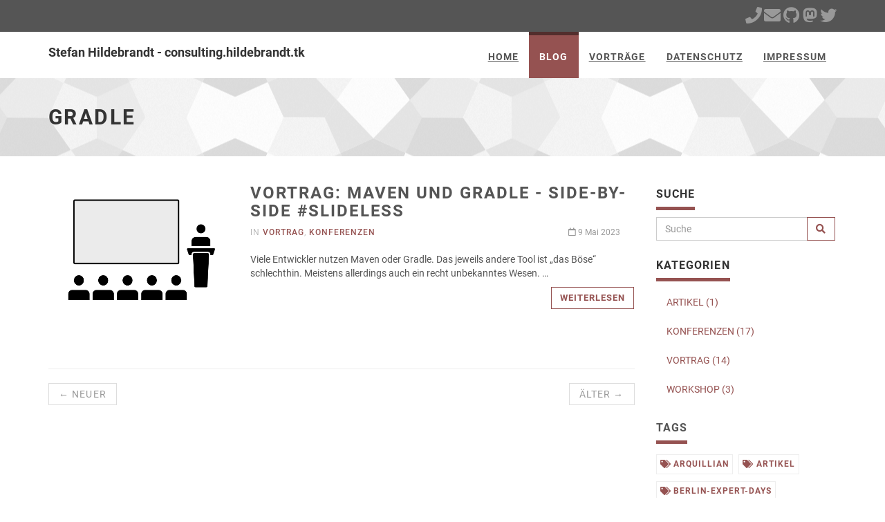

--- FILE ---
content_type: text/html
request_url: https://stefanh.de/tags/gradle/
body_size: 4439
content:
<!DOCTYPE html>
<html lang="de-de">

  <head>
    <meta charset="utf-8">
<meta name="robots" content="all,follow">
<meta name="googlebot" content="index,follow,snippet,archive">
<meta name="viewport" content="width=device-width, initial-scale=1">

<title>gradle</title>
<meta name="author" content="Stefan Hildebrandt" />




<meta name="keywords" content="java, docker, spring-boot">


<meta name="description" content="Stefan Hildebrandt - Entwicklung und Beratung">

<meta name="generator" content="Hugo 0.119.0">


<link href='/css/google-font-roboto.css' rel='stylesheet' type='text/css'>


<link rel="stylesheet" href="/css/fontawesome-all-v5.11.2.css">
<link rel="stylesheet" href="/css/bootstrap-3.3.7.css" integrity="sha384-BVYiiSIFeK1dGmJRAkycuHAHRg32OmUcww7on3RYdg4Va+PmSTsz/K68vbdEjh4u" crossorigin="anonymous">


<link href="/css/animate.css" rel="stylesheet">



  <link href="/css/style.marsala.css" rel="stylesheet" id="theme-stylesheet">



<link href="/css/custom.css?1706297330" rel="stylesheet">



  <!--[if lt IE 9]>
      <script src="https://oss.maxcdn.com/html5shiv/3.7.2/html5shiv.min.js"></script>
      <script src="https://oss.maxcdn.com/respond/1.4.2/respond.min.js"></script>
  <![endif]-->



<link rel="shortcut icon" href="/img/favicon.ico" type="image/x-icon" />
<link rel="apple-touch-icon" href="/img/apple-touch-icon.png" />


<link href="/css/owl.carousel.css" rel="stylesheet">
<link href="/css/owl.theme.css" rel="stylesheet">


<link rel="alternate" href="https://consulting.hildebrandt.tk/index.xml" type="application/rss+xml" title="Stefan Hildebrandt - consulting.hildebrandt.tk">







<meta property="og:updated_time" content="2023-05-09T11:15:00&#43;0200">



<meta name="twitter:card" content="summary">
<meta name="twitter:site" content="@hildebrandttk">
<meta name="twitter:title" content="gradle">

<meta name="twitter:description" content="Stefan Hildebrandt - Entwicklung und Beratung">


    
  </head>

  <body>

    <div id="all">

        
<header>
  <div id="top">
    <div class="container">
      <div class="row">
        <div class="col-xs-5">
          
        </div>
        <div class="col-xs-7">
          <div class="social">
            
            <a href="tel:&#43;49%20178%20479%2032%2054" target="_blank" style="opacity: 1;"><i class='fas fa-2x fa-phone'></i></a>
            
            <a href="mailto:web23@consulting.hildebrandt.tk" target="_blank" style="opacity: 1;"><i class='fas fa-2x fa-envelope'></i></a>
            
            <a href="https://github.com/hildebrandttk" target="_blank" style="opacity: 1;"><i class='fab fa-2x fa-github'></i></a>
            
            <a href="https://mastodon.social/@hildebrandttk" target="_blank" style="opacity: 1;"><i class='fab fa-2x fa-mastodon'></i></a>
            
            <a href="https://twitter.com/hildebrandttk" target="_blank" style="opacity: 1;"><i class='fab fa-2x fa-twitter'></i></a>
            
          </div>
        </div>
      </div>
    </div>
  </div>
</header>



        <header class="navbar-affixed-top" data-spy="affix" data-offset-top="62">
    <div class="navbar navbar-default yamm " role="navigation" id="navbar">
        <div class="container">
            <div class="navbar-header">
                <a class="navbar-brand home" href="/">
                    
                      <h4>Stefan Hildebrandt - consulting.hildebrandt.tk</h4>
                    
                    <span class="sr-only">gradle - zur Hauptseite</span>
                </a>
                <div class="navbar-buttons">
                    <button type="button" class="navbar-toggle btn-template-main" data-toggle="collapse" data-target="#navigation">
                      <span class="sr-only">Navigation ein-/ausblenden</span>
                        <i class="fas fa-align-justify"></i>
                    </button>
                </div>
            </div>
            

            <div class="navbar-collapse collapse" id="navigation">
                <ul class="nav navbar-nav navbar-right">
                  

                  
                  
                  

                  

                  

                  
                    
                      
                    
                      
                    
                  

                  
                  <li class="dropdown ">
                    <a href="/">Home</a>
                  </li>
                  
                  
                  
                  

                  

                  

                  
                    
                      
                    
                      
                        
                      
                    
                      
                    
                  

                  
                  <li class="dropdown active">
                    <a href="/blog/">Blog</a>
                  </li>
                  
                  
                  
                  

                  

                  

                  
                    
                      
                    
                      
                    
                      
                    
                      
                    
                  

                  
                  <li class="dropdown ">
                    <a href="/categories/vortrag/">Vorträge</a>
                  </li>
                  
                  
                  
                  

                  

                  

                  
                    
                      
                    
                      
                    
                      
                    
                  

                  
                  <li class="dropdown ">
                    <a href="/datenschutz/">Datenschutz</a>
                  </li>
                  
                  
                  
                  

                  

                  

                  
                    
                      
                    
                      
                    
                      
                    
                  

                  
                  <li class="dropdown ">
                    <a href="/impressum/">Impressum</a>
                  </li>
                  
                  
                </ul>
            </div>
            

            <div class="collapse clearfix" id="search">
                <form class="navbar-form" role="search">
                    <div class="input-group">
                        <input type="text" class="form-control" placeholder="Search">
                        <span class="input-group-btn">
                    <button type="submit" class="btn btn-template-main"><i class="fas fa-search"></i></button>
                </span>
                    </div>
                </form>
            </div>
            
        </div>
    </div>
</header>




        <div id="heading-breadcrumbs">
    <div class="container">
        <div class="row">
            <div class="col-md-12">
                <h1>gradle</h1>
            </div>
        </div>
    </div>
</div>


        <div id="content">
            <div class="container">
                <div class="row">
                    

                    <div class="col-md-9" id="blog-listing-medium">

                        
                        
                        <section class="post">
                            <div class="row">
                                <div class="col-md-4">
                                  <div class="image">
                                      <a href="https://consulting.hildebrandt.tk/blog/2023/05/09/maven-and-gradle-side-by-side/">
                                          
                                          <img src="/img/vortrag.png" class="img-responsive" alt="">
                                          
                                      </a>
                                  </div>
                                </div>
                                <div class="col-md-8">
                                    <h2><a href="https://consulting.hildebrandt.tk/blog/2023/05/09/maven-and-gradle-side-by-side/">Vortrag: Maven und Gradle - Side-by-Side #slideless</a></h2>
                                    <div class="clearfix">
                                        <p class="author-category">
                                          
                                          
                                          
                                          in 
                                          
                                              <a href="/categories/vortrag">Vortrag</a>, 
                                              <a href="/categories/konferenzen">Konferenzen</a>
                                          
                                          

                                        </p>
                                        

                                        
                                        
                                            
                                        
                                            
                                        
                                            
                                        
                                            
                                        
                                            
                                        
                                            
                                        
                                            
                                        
                                            
                                        
                                            
                                        
                                            
                                        
                                            
                                        
                                            
                                        

                                        <p class="date-comments">
                                            <a href="https://consulting.hildebrandt.tk/blog/2023/05/09/maven-and-gradle-side-by-side/"><i class="far fa-calendar"></i> 9 Mai 2023</a>
                                        </p>
                                        
                                    </div>
                                    
                                    <p class="intro"><div class="paragraph">
<p>Viele Entwickler nutzen Maven oder Gradle. Das jeweils andere Tool ist „das Böse“ schlechthin. Meistens allerdings auch ein recht unbekanntes Wesen. …​</p>
</div>
</p>
                                    <p class="read-more"><a href="https://consulting.hildebrandt.tk/blog/2023/05/09/maven-and-gradle-side-by-side/" class="btn btn-template-main">Weiterlesen</a>
                                    </p>
                                    
                                </div>
                            </div>
                        </section>
                        

                        <ul class="pager">
                            
                            <li class="previous disabled"><a href="#">&larr; Neuer</a></li>
                            

                            
                            <li class="next disabled"><a href="#">Älter &rarr;</a></li>
                            
                        </ul>
                    </div>
                    

                    

                    

                    <div class="col-md-3">

                        

                        

<div class="panel panel-default sidebar-menu">

    <div class="panel-heading">
      <h3 class="panel-title">Suche</h3>
    </div>

    <div class="panel-body">
        <form action="//google.com/search" method="get" accept-charset="UTF-8" role="search">
            <div class="input-group">
                <input type="search" name="q" class="form-control" placeholder="Suche">
                <input type="hidden" name="sitesearch" value="https://consulting.hildebrandt.tk/">
                <span class="input-group-btn">
                    <button type="submit" class="btn btn-template-main"><i class="fas fa-search"></i></button>
                </span>
            </div>
        </form>
    </div>
</div>







<div class="panel panel-default sidebar-menu">

    <div class="panel-heading">
        <h3 class="panel-title">Kategorien</h3>
    </div>

    <div class="panel-body">
        <ul class="nav nav-pills nav-stacked">
            
            
            <li>
                <a href="/categories/artikel">ARTIKEL (1)</a>
            </li>
            
            <li>
                <a href="/categories/konferenzen">KONFERENZEN (17)</a>
            </li>
            
            <li>
                <a href="/categories/vortrag">VORTRAG (14)</a>
            </li>
            
            <li>
                <a href="/categories/workshop">WORKSHOP (3)</a>
            </li>
            
        </ul>
    </div>

</div>








<div class="panel sidebar-menu">

    <div class="panel-heading">
        <h3 class="panel-title">Tags</h3>
    </div>

    <div class="panel-body">
        <ul class="tag-cloud">
            
            
            <li >
                <a href="/tags/arquillian"><i class="fas fa-tags"></i> arquillian</a>
            </li>
            
            <li >
                <a href="/tags/artikel"><i class="fas fa-tags"></i> artikel</a>
            </li>
            
            <li >
                <a href="/tags/berlin-expert-days"><i class="fas fa-tags"></i> berlin-expert-days</a>
            </li>
            
            <li >
                <a href="/tags/code.talks"><i class="fas fa-tags"></i> code.talks</a>
            </li>
            
            <li >
                <a href="/tags/consumer-driven-contract-testing"><i class="fas fa-tags"></i> consumer-driven-contract-testing</a>
            </li>
            
            <li >
                <a href="/tags/containerconf"><i class="fas fa-tags"></i> containerconf</a>
            </li>
            
            <li >
                <a href="/tags/continuous-lifecycle"><i class="fas fa-tags"></i> continuous-lifecycle</a>
            </li>
            
            <li >
                <a href="/tags/devsecops"><i class="fas fa-tags"></i> devsecops</a>
            </li>
            
            <li >
                <a href="/tags/docker"><i class="fas fa-tags"></i> docker</a>
            </li>
            
            <li >
                <a href="/tags/domain-driven-design"><i class="fas fa-tags"></i> domain-driven-design</a>
            </li>
            
            <li >
                <a href="/tags/gebish"><i class="fas fa-tags"></i> gebish</a>
            </li>
            
            <li >
                <a href="/tags/german-testing-day"><i class="fas fa-tags"></i> german-testing-day</a>
            </li>
            
            <li class="active">
                <a href="/tags/gradle"><i class="fas fa-tags"></i> gradle</a>
            </li>
            
            <li >
                <a href="/tags/herbstcampus"><i class="fas fa-tags"></i> herbstcampus</a>
            </li>
            
            <li >
                <a href="/tags/java-forum-nord"><i class="fas fa-tags"></i> java-forum-nord</a>
            </li>
            
            <li >
                <a href="/tags/javaland"><i class="fas fa-tags"></i> javaland</a>
            </li>
            
            <li >
                <a href="/tags/jax"><i class="fas fa-tags"></i> jax</a>
            </li>
            
            <li >
                <a href="/tags/jcon"><i class="fas fa-tags"></i> jcon</a>
            </li>
            
            <li >
                <a href="/tags/jcon-europe"><i class="fas fa-tags"></i> jcon-europe</a>
            </li>
            
            <li >
                <a href="/tags/jug-bremen-oldenburg"><i class="fas fa-tags"></i> jug-bremen-oldenburg</a>
            </li>
            
            <li >
                <a href="/tags/jug-hamburg"><i class="fas fa-tags"></i> jug-hamburg</a>
            </li>
            
            <li >
                <a href="/tags/karlsruher-entwicklertag"><i class="fas fa-tags"></i> karlsruher-entwicklertag</a>
            </li>
            
            <li >
                <a href="/tags/magdeburger-developer-days"><i class="fas fa-tags"></i> magdeburger-developer-days</a>
            </li>
            
            <li >
                <a href="/tags/maven"><i class="fas fa-tags"></i> maven</a>
            </li>
            
            <li >
                <a href="/tags/oop"><i class="fas fa-tags"></i> oop</a>
            </li>
            
            <li >
                <a href="/tags/security"><i class="fas fa-tags"></i> security</a>
            </li>
            
            <li >
                <a href="/tags/selenium"><i class="fas fa-tags"></i> selenium</a>
            </li>
            
            <li >
                <a href="/tags/spring-modulith"><i class="fas fa-tags"></i> spring-modulith</a>
            </li>
            
            <li >
                <a href="/tags/test-driven-development"><i class="fas fa-tags"></i> test-driven-development</a>
            </li>
            
            <li >
                <a href="/tags/testcontainers"><i class="fas fa-tags"></i> testcontainers</a>
            </li>
            
            <li >
                <a href="/tags/testing"><i class="fas fa-tags"></i> testing</a>
            </li>
            
            <li >
                <a href="/tags/vagrant"><i class="fas fa-tags"></i> vagrant</a>
            </li>
            
            <li >
                <a href="/tags/w-jax"><i class="fas fa-tags"></i> w-jax</a>
            </li>
            
            <li >
                <a href="/tags/xp-days"><i class="fas fa-tags"></i> xp-days</a>
            </li>
            
        </ul>
    </div>

</div>






                        

                    </div>
                    

                    

                </div>
                
            </div>
            
        </div>
        

        <footer id="footer">
    <div class="container">

        
        <div class="col-md-4 col-sm-6">
            <h4>Über mich</h4>

            <p>Agiler Java Entwickler, Software Architekt, Ops-Translator, Troubleshooter.</p>

            <hr class="hidden-md hidden-lg hidden-sm">

        </div>
        
        

        <div class="col-md-4 col-sm-6">

            

        </div>
        

        
        <div class="col-md-4 col-sm-6">

          <h4>Kontakt</h4>

            <p class="text-uppercase"><strong>Stefan Hildebrandt - consulting.hildebrandt.tk</strong>
        <br>Le-Corbusier-Str. 37
        <br>26127 Oldenburg
        <br>
        <strong>Germany</strong>
      </p>
      

	    <a href="/contact" class="btn btn-small btn-template-main">Zur Kontaktseite</a>

            <hr class="hidden-md hidden-lg hidden-sm">

        </div>
        
        

    </div>
    
</footer>







<div id="copyright">
    <div class="container">
        <div class="col-md-12">
            
            <p class="pull-left">Copyright (c) 2008 - 2023, Stefan Hildebrandt - consulting.hildebrandt.tk</p>
            
            <p class="pull-right">
              Design durch <a href="https://bootstrapious.com/p/universal-business-e-commerce-template">Bootstrapious</a>.
              

              Portiert nach Hugo durch <a href="https://github.com/devcows/hugo-universal-theme">DevCows</a>.
            </p>
        </div>
    </div>
</div>





    </div>
    

    
<script src="/scripts/jquery-3.1.1.min.js" integrity="sha256-hVVnYaiADRTO2PzUGmuLJr8BLUSjGIZsDYGmIJLv2b8=" crossorigin="anonymous"></script>
<script src="/scripts/bootstrap-3.3.7.min.js" integrity="sha384-Tc5IQib027qvyjSMfHjOMaLkfuWVxZxUPnCJA7l2mCWNIpG9mGCD8wGNIcPD7Txa" crossorigin="anonymous"></script>

<script src="/scripts/jquery.cookie-1.4.1.min.js"></script>
<script src="/scripts/jquery.waypoints-4.0.1.min.js"></script>
<script src="/scripts/jquery.counterup-1.0.min.js"></script>
<script src="/scripts/jquery-parallax-1.1.3.js"></script>


<script src="/js/front.js"></script>


<script src="/js/owl.carousel.min.js"></script>



  </body>
</html>
